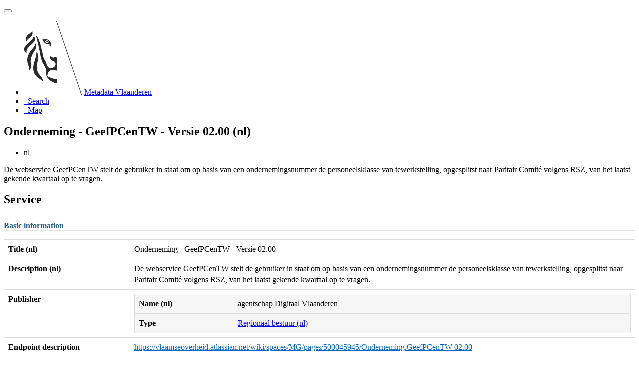

--- FILE ---
content_type: text/html;charset=utf-8
request_url: https://metadata.vlaanderen.be/srv/api/records/0676d8a4-897a-4301-afea-23f2529943fd?language=all
body_size: 4615
content:
<!DOCTYPE html
  SYSTEM "html">
<html ng-app="gn_search_default" lang="" id="ng-app">
   <head>
      <title>Onderneming - GeefPCenTW - Versie 02.00 (nl)</title>
      <base href="https://metadata.vlaanderen.be/srv/eng/catalog.search"></base>
      <meta charset="utf-8"></meta>
      <link rel="alternate" hreflang="nl"
            href="https://metadata.vlaanderen.be/srv/api/records/0676d8a4-897a-4301-afea-23f2529943fd?language=nl"></link>
      <meta name="viewport" content="initial-scale=1.0"></meta>
      <meta name="apple-mobile-web-app-capable" content="yes"></meta>
      <meta name="description"
            content="De webservice GeefPCenTW stelt de gebruiker in staat om op basis van een ondernemingsnummer de personeelsklasse van tewerkstelling, opgesplitst naar Paritair Comité volgens RSZ, van het laatst gekende kwartaal op te vragen. Deze catalogus bevat datasets ontsloten door agentschap Digitaal Vlaanderen"></meta>
      <meta name="keywords" content=""></meta>
      <meta property="og:title" content="Onderneming - GeefPCenTW - Versie 02.00 (nl)"></meta>
      <meta property="og:description"
            content="De webservice GeefPCenTW stelt de gebruiker in staat om op basis van een ondernemingsnummer de personeelsklasse van tewerkstelling, opgesplitst naar Paritair Comité volgens RSZ, van het laatst gekende kwartaal op te vragen. Deze catalogus bevat datasets ontsloten door agentschap Digitaal Vlaanderen"></meta>
      <meta property="og:site_name" content="Metadata Vlaanderen"></meta>
      <meta property="og:image" content=""></meta>
      <meta name="twitter:card" content="summary"></meta>
      <meta name="twitter:image" content=""></meta>
      <meta name="twitter:title" content="Onderneming - GeefPCenTW - Versie 02.00 (nl)"></meta>
      <meta name="twitter:description"
            content="De webservice GeefPCenTW stelt de gebruiker in staat om op basis van een ondernemingsnummer de personeelsklasse van tewerkstelling, opgesplitst naar Paritair Comité volgens RSZ, van het laatst gekende kwartaal op te vragen. Deze catalogus bevat datasets ontsloten door agentschap Digitaal Vlaanderen"></meta>
      <meta name="twitter:site" content="Metadata Vlaanderen"></meta>
      <link rel="canonical"
            href="https://metadata.vlaanderen.be/srv/api/records/0676d8a4-897a-4301-afea-23f2529943fd"></link>
      <link rel="icon" sizes="16x16 32x32 48x48" type="image/png"
            href="/images/logos/favicon.png"></link>
      <link href="https://metadata.vlaanderen.be/srv/eng/rss.search?sortBy=changeDate"
            rel="alternate"
            type="application/rss+xml"
            title="Onderneming - GeefPCenTW - Versie 02.00 (nl)"></link>
      <link href="https://metadata.vlaanderen.be/srv/eng/portal.opensearch" rel="search"
            type="application/opensearchdescription+xml"
            title="Onderneming - GeefPCenTW - Versie 02.00 (nl)"></link>
      <link href="/static/gn_search_default.css?v=7919d763a5b4233e8cd4fe8e23986600b6f75ce3&amp;"
            rel="stylesheet"
            media="screen"></link>
      <link href="/static/gn_metadata_pdf.css?v=7919d763a5b4233e8cd4fe8e23986600b6f75ce3&amp;"
            rel="stylesheet"
            media="print"></link>
   </head>
   <body class="gn-nojs ">
      <div class="gn-full">
         <div class="navbar navbar-default gn-top-bar" role="navigation">
            <div class="container">
               <div class="navbar-header">
                  <button type="button" class="navbar-toggle collapsed" data-toggle="collapse"
                          data-target="#navbar"
                          title=""
                          aria-expanded="false"
                          aria-controls="navbar">
                     <span class="sr-only"></span>
                     <span class="icon-bar"></span>
                     <span class="icon-bar"></span>
                     <span class="icon-bar"></span>
                  </button>
               </div>
               <div id="navbar" class="navbar-collapse collapse">
                  <ul class="nav navbar-nav" id="topbar-left">
                     <li>
                        <a href="https://metadata.vlaanderen.be/srv/">
                           <img class="gn-logo" alt=""
                                src="https://metadata.vlaanderen.be/srv/../images/logos/c678d0fb-894d-403f-b146-4b96706a1a16.png"></img>Metadata Vlaanderen
                        </a>
                     </li>
                     <li>
                        <a title="Search"
                           href="https://metadata.vlaanderen.be/srv/all/catalog.search#/search"
                           onclick="location.href=('https://metadata.vlaanderen.be/srv/all/catalog.search#/search');return false;">
                           <i class="fa fa-fw fa-search hidden-sm"> </i>
                           <span>Search</span>
                        </a>
                     </li>
                     <li id="map-menu" class="hidden-nojs">
                        <a title="Map" href="https://metadata.vlaanderen.be/srv/all/catalog.search#/map">
                           <i class="fa fa-fw fa-globe hidden-sm"> </i>
                           <span>Map</span>
                        </a>
                     </li>
                  </ul>
               </div>
            </div>
         </div>
         <div class="container" role="main">
            <div class="container-fluid gn-metadata-view gn-schema-dcat-ap">
               <article id="0676d8a4-897a-4301-afea-23f2529943fd"
                        class="gn-md-view gn-metadata-display">
                  <div class="row">
                     <div class="col-md-8">
                        <header>
                           <h1>
                              <i class="fa fa-fw gn-icon-service"></i>Onderneming - GeefPCenTW - Versie 02.00 (nl)
                           </h1>
                           <div class="gn-multilingual-field">
                              <ul class="nav nav-pills">
                                 <script src="https://metadata.vlaanderen.be/srv/../catalog/js/GnLandingPageLib.js?v=7919d763a5b4233e8cd4fe8e23986600b6f75ce3">&amp;nbsp;</script>
                                 <script type="text/javascript">
                                    window.onload = function() {
                                    document.getElementById('gn-default-lang-link').click();
                                    };
                                    
                                 </script>
                                 <li class="">
                                    <a id="gn-default-lang-link" onclick="gnLandingPage.displayLanguage('nl', this);">nl </a>
                                 </li>
                              </ul>
                           </div>
                           <div class="gn-abstract">De webservice GeefPCenTW stelt de gebruiker in staat om op basis van een ondernemingsnummer de personeelsklasse van tewerkstelling,
                              opgesplitst naar Paritair Comité volgens RSZ, van het laatst gekende kwartaal op te vragen.
                           </div>
                           <div data-gn-virtual-catalog-record-details="mdView.current.record.uuid"></div>
                           <div gn-related="md" data-user="user" data-layout="card" data-types="onlines"></div>
                        </header>
                        <div>
                           <div class="tab-content">
                              <div id="gn-tab-tabService" class="tab-pane">
                                 <h1 class="hidden">Service</h1>
                                 <div id="gn-section-d57922e648" class="gn-tab-content">
                                    <h3 class="view-header"
                                        style="border-bottom: 2px solid rgb(229, 229, 229); margin-top: 30px;font-size: 16px;color: rgb(40, 96, 144); position: relative;">Basic information</h3>
                                    <table style="box-sizing: border-box; width: 100%; max-width: 100%; margin-bottom: 20px; background-color: transparent; border-collapse: collapse; border-spacing: 0;"
                                           class="table table-striped hoody">
                                       <tr>
                                          <th style="border-style: solid; border-color: #ddd; border-width: 1px 0 1px 1px; width: 20%; padding: 8px; line-height: 1.428571429; vertical-align: top; box-sizing: border-box; text-align: left; min-width: 100px">Title (nl)</th>
                                          <td style="border-style: solid; border-color: #ddd; border-width: 1px 1px 1px 0; padding-left: 0; width: 80%; word-break: break-word; padding: 8px; line-height: 1.428571429; vertical-align: top; box-sizing: border-box;">Onderneming - GeefPCenTW - Versie 02.00</td>
                                       </tr>
                                       <tr>
                                          <th style="border-style: solid; border-color: #ddd; border-width: 1px 0 1px 1px; width: 20%; padding: 8px; line-height: 1.428571429; vertical-align: top; box-sizing: border-box; text-align: left; min-width: 100px">Description (nl)</th>
                                          <td style="border-style: solid; border-color: #ddd; border-width: 1px 1px 1px 0; padding-left: 0; width: 80%; word-break: break-word; padding: 8px; line-height: 1.428571429; vertical-align: top; box-sizing: border-box;">De webservice GeefPCenTW stelt de gebruiker in staat om op basis van een ondernemingsnummer de personeelsklasse van tewerkstelling,
                                             opgesplitst naar Paritair Comité volgens RSZ, van het laatst gekende kwartaal op te vragen.
                                          </td>
                                       </tr>
                                       <tr>
                                          <th style="border-style: solid; border-color: #ddd; border-width: 1px 0 1px 1px; width: 20%; padding: 8px; line-height: 1.428571429; vertical-align: top; box-sizing: border-box; text-align: left; min-width: 100px">Publisher</th>
                                          <td style="border-style: solid; border-color: #ddd; border-width: 1px 1px 1px 0; padding-left: 0; width: 80%; word-break: break-word; padding: 8px; line-height: 1.428571429; vertical-align: top; box-sizing: border-box;">
                                             <table style="background-color: rgba(0, 0, 0, 0.035); margin-bottom: 0; box-sizing: border-box; width: 100%; max-width: 100%; border-collapse: collapse; border-spacing: 0;"
                                                    class="table nested-table">
                                                <tr>
                                                   <th style="border-style: solid; border-color: #ddd; border-width: 1px 0 1px 1px; width: 20%; padding: 8px; line-height: 1.428571429; vertical-align: top; box-sizing: border-box; text-align: left; min-width: 100px">Name (nl)</th>
                                                   <td style="border-style: solid; border-color: #ddd; border-width: 1px 1px 1px 0; padding-left: 0; width: 80%; word-break: break-word; padding: 8px; line-height: 1.428571429; vertical-align: top; box-sizing: border-box;">agentschap Digitaal Vlaanderen</td>
                                                </tr>
                                                <tr>
                                                   <th style="border-style: solid; border-color: #ddd; border-width: 1px 0 1px 1px; width: 20%; padding: 8px; line-height: 1.428571429; vertical-align: top; box-sizing: border-box; text-align: left; min-width: 100px">Type</th>
                                                   <td style="border-style: solid; border-color: #ddd; border-width: 1px 1px 1px 0; padding-left: 0; width: 80%; word-break: break-word; padding: 8px; line-height: 1.428571429; vertical-align: top; box-sizing: border-box;">
                                                      <a href="https://metadata.vlaanderen.be/srv/all/catalog.search#/search?resultType=details&amp;sortBy=relevance&amp;from=1&amp;to=20&amp;fast=index&amp;_content_type=json&amp;any=Regionaal bestuur">Regionaal bestuur (nl)</a>
                                                   </td>
                                                </tr>
                                             </table>
                                          </td>
                                       </tr>
                                       <tr>
                                          <th style="border-style: solid; border-color: #ddd; border-width: 1px 0 1px 1px; width: 20%; padding: 8px; line-height: 1.428571429; vertical-align: top; box-sizing: border-box; text-align: left; min-width: 100px">Endpoint description</th>
                                          <td style="border-style: solid; border-color: #ddd; border-width: 1px 1px 1px 0; padding-left: 0; width: 80%; word-break: break-word; padding: 8px; line-height: 1.428571429; vertical-align: top; box-sizing: border-box;">
                                             <a href="https://vlaamseoverheid.atlassian.net/wiki/spaces/MG/pages/500045945/Onderneming.GeefPCenTW-02.00"
                                                target="_blank"
                                                style="color:#06c; text-decoration: underline;">https://vlaamseoverheid.atlassian.net/wiki/spaces/MG/pages/500045945/Onderneming.GeefPCenTW-02.00</a>
                                          </td>
                                       </tr>
                                       <tr>
                                          <th style="border-style: solid; border-color: #ddd; border-width: 1px 0 1px 1px; width: 20%; padding: 8px; line-height: 1.428571429; vertical-align: top; box-sizing: border-box; text-align: left; min-width: 100px">Serves dataset</th>
                                          <td style="border-style: solid; border-color: #ddd; border-width: 1px 1px 1px 0; padding-left: 0; width: 80%; word-break: break-word; padding: 8px; line-height: 1.428571429; vertical-align: top; box-sizing: border-box;">
                                             <a href="https://metadata.vlaanderen.be/srv/dut/catalog.search#/metadata/88a9aa28-a260-4d41-8221-e4958d1cdc61"
                                                target="_blank"
                                                style="color:#06c; text-decoration: underline;">https://metadata.vlaanderen.be/srv/dut/catalog.search#/metadata/88a9aa28-a260-4d41-8221-e4958d1cdc61</a>
                                          </td>
                                       </tr>
                                       <tr>
                                          <th style="border-style: solid; border-color: #ddd; border-width: 1px 0 1px 1px; width: 20%; padding: 8px; line-height: 1.428571429; vertical-align: top; box-sizing: border-box; text-align: left; min-width: 100px"
                                              class="gn-keyword">Keyword</th>
                                          <td style="border-style: solid; border-color: #ddd; border-width: 1px 1px 1px 0; padding-left: 0; width: 80%; word-break: break-word; padding: 8px; line-height: 1.428571429; vertical-align: top; box-sizing: border-box;">
                                             <div style="display:inline-block">
                                                <a href="https://metadata.vlaanderen.be/srv/all/catalog.search#/search?resultType=details&amp;sortBy=relevance&amp;from=1&amp;to=20&amp;fast=index&amp;_content_type=json&amp;any=Onderneming">Onderneming</a>
                                                |
                                                
                                             </div>
                                             <div style="display:inline-block">
                                                <a href="https://metadata.vlaanderen.be/srv/all/catalog.search#/search?resultType=details&amp;sortBy=relevance&amp;from=1&amp;to=20&amp;fast=index&amp;_content_type=json&amp;any=Integrator">Integrator</a>
                                                |
                                                
                                             </div>
                                             <div style="display:inline-block">
                                                <a href="https://metadata.vlaanderen.be/srv/all/catalog.search#/search?resultType=details&amp;sortBy=relevance&amp;from=1&amp;to=20&amp;fast=index&amp;_content_type=json&amp;any=KBO">KBO</a>
                                                |
                                                
                                             </div>
                                             <div style="display:inline-block">
                                                <a href="https://metadata.vlaanderen.be/srv/all/catalog.search#/search?resultType=details&amp;sortBy=relevance&amp;from=1&amp;to=20&amp;fast=index&amp;_content_type=json&amp;any=MAGDA">MAGDA</a>
                                                |
                                                
                                             </div>
                                             <div style="display:inline-block">
                                                <a href="https://metadata.vlaanderen.be/srv/all/catalog.search#/search?resultType=details&amp;sortBy=relevance&amp;from=1&amp;to=20&amp;fast=index&amp;_content_type=json&amp;any=RSZ">RSZ</a>
                                                |
                                                
                                             </div>
                                             <div style="display:inline-block">
                                                <a href="https://metadata.vlaanderen.be/srv/all/catalog.search#/search?resultType=details&amp;sortBy=relevance&amp;from=1&amp;to=20&amp;fast=index&amp;_content_type=json&amp;any=VKBO">VKBO</a>
                                             </div>
                                          </td>
                                       </tr>
                                    </table>
                                 </div>
                                 <div id="gn-section-d57922e690" class="gn-tab-content">
                                    <h3 class="view-header"
                                        style="border-bottom: 2px solid rgb(229, 229, 229); margin-top: 30px;font-size: 16px;color: rgb(40, 96, 144); position: relative;">Metadata DCAT</h3>
                                    <table style="box-sizing: border-box; width: 100%; max-width: 100%; margin-bottom: 20px; background-color: transparent; border-collapse: collapse; border-spacing: 0;"
                                           class="table table-striped hoody">
                                       <tr>
                                          <th style="border-style: solid; border-color: #ddd; border-width: 1px 0 1px 1px; width: 20%; padding: 8px; line-height: 1.428571429; vertical-align: top; box-sizing: border-box; text-align: left; min-width: 100px">MAGDA-category</th>
                                          <td style="border-style: solid; border-color: #ddd; border-width: 1px 1px 1px 0; padding-left: 0; width: 80%; word-break: break-word; padding: 8px; line-height: 1.428571429; vertical-align: top; box-sizing: border-box;">
                                             <a href="https://metadata.vlaanderen.be/srv/all/catalog.search#/search?resultType=details&amp;sortBy=relevance&amp;from=1&amp;to=20&amp;fast=index&amp;_content_type=json&amp;any=Onderneming">Onderneming (nl)</a>
                                          </td>
                                       </tr>
                                       <tr>
                                          <th style="border-style: solid; border-color: #ddd; border-width: 1px 0 1px 1px; width: 20%; padding: 8px; line-height: 1.428571429; vertical-align: top; box-sizing: border-box; text-align: left; min-width: 100px">Lifecycle phase</th>
                                          <td style="border-style: solid; border-color: #ddd; border-width: 1px 1px 1px 0; padding-left: 0; width: 80%; word-break: break-word; padding: 8px; line-height: 1.428571429; vertical-align: top; box-sizing: border-box;">
                                             <a href="https://metadata.vlaanderen.be/srv/all/catalog.search#/search?resultType=details&amp;sortBy=relevance&amp;from=1&amp;to=20&amp;fast=index&amp;_content_type=json&amp;any=live">live (nl)</a>
                                          </td>
                                       </tr>
                                       <tr>
                                          <th style="border-style: solid; border-color: #ddd; border-width: 1px 0 1px 1px; width: 20%; padding: 8px; line-height: 1.428571429; vertical-align: top; box-sizing: border-box; text-align: left; min-width: 100px">Development status</th>
                                          <td style="border-style: solid; border-color: #ddd; border-width: 1px 1px 1px 0; padding-left: 0; width: 80%; word-break: break-word; padding: 8px; line-height: 1.428571429; vertical-align: top; box-sizing: border-box;">
                                             <a href="https://metadata.vlaanderen.be/srv/all/catalog.search#/search?resultType=details&amp;sortBy=relevance&amp;from=1&amp;to=20&amp;fast=index&amp;_content_type=json&amp;any=productie">productie (nl)</a>
                                          </td>
                                       </tr>
                                       <tr>
                                          <th style="border-style: solid; border-color: #ddd; border-width: 1px 0 1px 1px; width: 20%; padding: 8px; line-height: 1.428571429; vertical-align: top; box-sizing: border-box; text-align: left; min-width: 100px">Landingpage for authentication</th>
                                          <td style="border-style: solid; border-color: #ddd; border-width: 1px 1px 1px 0; padding-left: 0; width: 80%; word-break: break-word; padding: 8px; line-height: 1.428571429; vertical-align: top; box-sizing: border-box;">
                                             <a href="https://vlaamseoverheid.atlassian.net/wiki/spaces/MG/pages/485982282/Certificaten"
                                                target="_blank"
                                                style="color:#06c; text-decoration: underline;">https://vlaamseoverheid.atlassian.net/wiki/spaces/MG/pages/485982282/Certificaten</a>
                                          </td>
                                       </tr>
                                       <tr>
                                          <th style="border-style: solid; border-color: #ddd; border-width: 1px 0 1px 1px; width: 20%; padding: 8px; line-height: 1.428571429; vertical-align: top; box-sizing: border-box; text-align: left; min-width: 100px">Landingpage for status information</th>
                                          <td style="border-style: solid; border-color: #ddd; border-width: 1px 1px 1px 0; padding-left: 0; width: 80%; word-break: break-word; padding: 8px; line-height: 1.428571429; vertical-align: top; box-sizing: border-box;">
                                             <a href="https://status.magda.vlaanderen.be/" target="_blank"
                                                style="color:#06c; text-decoration: underline;">https://status.magda.vlaanderen.be/</a>
                                          </td>
                                       </tr>
                                       <tr>
                                          <th style="border-style: solid; border-color: #ddd; border-width: 1px 0 1px 1px; width: 20%; padding: 8px; line-height: 1.428571429; vertical-align: top; box-sizing: border-box; text-align: left; min-width: 100px">Landingpage for usage information</th>
                                          <td style="border-style: solid; border-color: #ddd; border-width: 1px 1px 1px 0; padding-left: 0; width: 80%; word-break: break-word; padding: 8px; line-height: 1.428571429; vertical-align: top; box-sizing: border-box;">
                                             <a href="https://vlaamseoverheid.atlassian.net/wiki/spaces/MG/pages/1479115247/Informatieveiligheid+en+juridische+informatie"
                                                target="_blank"
                                                style="color:#06c; text-decoration: underline;">https://vlaamseoverheid.atlassian.net/wiki/spaces/MG/pages/1479115247/Informatieveiligheid+en+juridische+informatie</a>
                                          </td>
                                       </tr>
                                       <tr>
                                          <th style="border-style: solid; border-color: #ddd; border-width: 1px 0 1px 1px; width: 20%; padding: 8px; line-height: 1.428571429; vertical-align: top; box-sizing: border-box; text-align: left; min-width: 100px">Theme</th>
                                          <td style="border-style: solid; border-color: #ddd; border-width: 1px 1px 1px 0; padding-left: 0; width: 80%; word-break: break-word; padding: 8px; line-height: 1.428571429; vertical-align: top; box-sizing: border-box;">
                                             <a href="https://metadata.vlaanderen.be/srv/all/catalog.search#/search?resultType=details&amp;sortBy=relevance&amp;from=1&amp;to=20&amp;fast=index&amp;_content_type=json&amp;any=Economie en financi%C3%ABn">Economie en financiën (nl)</a> | 
                                             <a href="https://metadata.vlaanderen.be/srv/all/catalog.search#/search?resultType=details&amp;sortBy=relevance&amp;from=1&amp;to=20&amp;fast=index&amp;_content_type=json&amp;any=Overheid en publieke sector">Overheid en publieke sector (nl)</a>
                                          </td>
                                       </tr>
                                    </table>
                                 </div>
                                 <div id="gn-section-d57922e748" class="gn-tab-content">
                                    <h3 class="view-header"
                                        style="border-bottom: 2px solid rgb(229, 229, 229); margin-top: 30px;font-size: 16px;color: rgb(40, 96, 144); position: relative;">Version information</h3>
                                    <table style="box-sizing: border-box; width: 100%; max-width: 100%; margin-bottom: 20px; background-color: transparent; border-collapse: collapse; border-spacing: 0;"
                                           class="table table-striped hoody">
                                       <tr>
                                          <th style="border-style: solid; border-color: #ddd; border-width: 1px 0 1px 1px; width: 20%; padding: 8px; line-height: 1.428571429; vertical-align: top; box-sizing: border-box; text-align: left; min-width: 100px">Version</th>
                                          <td style="border-style: solid; border-color: #ddd; border-width: 1px 1px 1px 0; padding-left: 0; width: 80%; word-break: break-word; padding: 8px; line-height: 1.428571429; vertical-align: top; box-sizing: border-box;">02.00</td>
                                       </tr>
                                    </table>
                                 </div>
                                 <div id="gn-section-d57922e759" class="gn-tab-content">
                                    <h3 class="view-header"
                                        style="border-bottom: 2px solid rgb(229, 229, 229); margin-top: 30px;font-size: 16px;color: rgb(40, 96, 144); position: relative;">Usage information</h3>
                                    <table style="box-sizing: border-box; width: 100%; max-width: 100%; margin-bottom: 20px; background-color: transparent; border-collapse: collapse; border-spacing: 0;"
                                           class="table table-striped hoody">
                                       <tr>
                                          <th style="border-style: solid; border-color: #ddd; border-width: 1px 0 1px 1px; width: 20%; padding: 8px; line-height: 1.428571429; vertical-align: top; box-sizing: border-box; text-align: left; min-width: 100px">Contact name</th>
                                          <td style="border-style: solid; border-color: #ddd; border-width: 1px 1px 1px 0; padding-left: 0; width: 80%; word-break: break-word; padding: 8px; line-height: 1.428571429; vertical-align: top; box-sizing: border-box;">MAGDA Service Desk</td>
                                       </tr>
                                       <tr>
                                          <th style="border-style: solid; border-color: #ddd; border-width: 1px 0 1px 1px; width: 20%; padding: 8px; line-height: 1.428571429; vertical-align: top; box-sizing: border-box; text-align: left; min-width: 100px">Organisation name</th>
                                          <td style="border-style: solid; border-color: #ddd; border-width: 1px 1px 1px 0; padding-left: 0; width: 80%; word-break: break-word; padding: 8px; line-height: 1.428571429; vertical-align: top; box-sizing: border-box;">agentschap Digitaal Vlaanderen</td>
                                       </tr>
                                       <tr>
                                          <th style="border-style: solid; border-color: #ddd; border-width: 1px 0 1px 1px; width: 20%; padding: 8px; line-height: 1.428571429; vertical-align: top; box-sizing: border-box; text-align: left; min-width: 100px">Address</th>
                                          <td style="border-style: solid; border-color: #ddd; border-width: 1px 1px 1px 0; padding-left: 0; width: 80%; word-break: break-word; padding: 8px; line-height: 1.428571429; vertical-align: top; box-sizing: border-box;">
                                             <table style="background-color: rgba(0, 0, 0, 0.035); margin-bottom: 0; box-sizing: border-box; width: 100%; max-width: 100%; border-collapse: collapse; border-spacing: 0;"
                                                    class="table nested-table">
                                                <tr>
                                                   <th style="border-style: solid; border-color: #ddd; border-width: 1px 0 1px 1px; width: 20%; padding: 8px; line-height: 1.428571429; vertical-align: top; box-sizing: border-box; text-align: left; min-width: 100px">Street</th>
                                                   <td style="border-style: solid; border-color: #ddd; border-width: 1px 1px 1px 0; padding-left: 0; width: 80%; word-break: break-word; padding: 8px; line-height: 1.428571429; vertical-align: top; box-sizing: border-box;">Havenlaan 88</td>
                                                </tr>
                                                <tr>
                                                   <th style="border-style: solid; border-color: #ddd; border-width: 1px 0 1px 1px; width: 20%; padding: 8px; line-height: 1.428571429; vertical-align: top; box-sizing: border-box; text-align: left; min-width: 100px">Locality</th>
                                                   <td style="border-style: solid; border-color: #ddd; border-width: 1px 1px 1px 0; padding-left: 0; width: 80%; word-break: break-word; padding: 8px; line-height: 1.428571429; vertical-align: top; box-sizing: border-box;">Brussel</td>
                                                </tr>
                                                <tr>
                                                   <th style="border-style: solid; border-color: #ddd; border-width: 1px 0 1px 1px; width: 20%; padding: 8px; line-height: 1.428571429; vertical-align: top; box-sizing: border-box; text-align: left; min-width: 100px">Postal code</th>
                                                   <td style="border-style: solid; border-color: #ddd; border-width: 1px 1px 1px 0; padding-left: 0; width: 80%; word-break: break-word; padding: 8px; line-height: 1.428571429; vertical-align: top; box-sizing: border-box;">1000</td>
                                                </tr>
                                                <tr>
                                                   <th style="border-style: solid; border-color: #ddd; border-width: 1px 0 1px 1px; width: 20%; padding: 8px; line-height: 1.428571429; vertical-align: top; box-sizing: border-box; text-align: left; min-width: 100px">Country</th>
                                                   <td style="border-style: solid; border-color: #ddd; border-width: 1px 1px 1px 0; padding-left: 0; width: 80%; word-break: break-word; padding: 8px; line-height: 1.428571429; vertical-align: top; box-sizing: border-box;">België</td>
                                                </tr>
                                             </table>
                                          </td>
                                       </tr>
                                       <tr>
                                          <th style="border-style: solid; border-color: #ddd; border-width: 1px 0 1px 1px; width: 20%; padding: 8px; line-height: 1.428571429; vertical-align: top; box-sizing: border-box; text-align: left; min-width: 100px">Email</th>
                                          <td style="border-style: solid; border-color: #ddd; border-width: 1px 1px 1px 0; padding-left: 0; width: 80%; word-break: break-word; padding: 8px; line-height: 1.428571429; vertical-align: top; box-sizing: border-box;">
                                             <a href="mailto:helpdesk.magda@vlaanderen.be"
                                                style="color:#06c; text-decoration: underline;">helpdesk.magda@vlaanderen.be</a>
                                          </td>
                                       </tr>
                                       <tr>
                                          <th style="border-style: solid; border-color: #ddd; border-width: 1px 0 1px 1px; width: 20%; padding: 8px; line-height: 1.428571429; vertical-align: top; box-sizing: border-box; text-align: left; min-width: 100px">Website</th>
                                          <td style="border-style: solid; border-color: #ddd; border-width: 1px 1px 1px 0; padding-left: 0; width: 80%; word-break: break-word; padding: 8px; line-height: 1.428571429; vertical-align: top; box-sizing: border-box;">
                                             <a href="https://helpdesk.magda.vlaanderen.be" target="_blank"
                                                style="color:#06c; text-decoration: underline;">https://helpdesk.magda.vlaanderen.be</a>
                                          </td>
                                       </tr>
                                       <tr>
                                          <th style="border-style: solid; border-color: #ddd; border-width: 1px 0 1px 1px; width: 20%; padding: 8px; line-height: 1.428571429; vertical-align: top; box-sizing: border-box; text-align: left; min-width: 100px">Telephone number</th>
                                          <td style="border-style: solid; border-color: #ddd; border-width: 1px 1px 1px 0; padding-left: 0; width: 80%; word-break: break-word; padding: 8px; line-height: 1.428571429; vertical-align: top; box-sizing: border-box;">+32 2 553 72 02</td>
                                       </tr>
                                       <tr>
                                          <th style="border-style: solid; border-color: #ddd; border-width: 1px 0 1px 1px; width: 20%; padding: 8px; line-height: 1.428571429; vertical-align: top; box-sizing: border-box; text-align: left; min-width: 100px">Access rights</th>
                                          <td style="border-style: solid; border-color: #ddd; border-width: 1px 1px 1px 0; padding-left: 0; width: 80%; word-break: break-word; padding: 8px; line-height: 1.428571429; vertical-align: top; box-sizing: border-box;">
                                             <a href="https://metadata.vlaanderen.be/srv/all/catalog.search#/search?resultType=details&amp;sortBy=relevance&amp;from=1&amp;to=20&amp;fast=index&amp;_content_type=json&amp;any=niet publiek">niet publiek (nl)</a>
                                          </td>
                                       </tr>
                                       <tr>
                                          <th style="border-style: solid; border-color: #ddd; border-width: 1px 0 1px 1px; width: 20%; padding: 8px; line-height: 1.428571429; vertical-align: top; box-sizing: border-box; text-align: left; min-width: 100px">Landing page</th>
                                          <td style="border-style: solid; border-color: #ddd; border-width: 1px 1px 1px 0; padding-left: 0; width: 80%; word-break: break-word; padding: 8px; line-height: 1.428571429; vertical-align: top; box-sizing: border-box;">
                                             <a href="https://vlaamseoverheid.atlassian.net/wiki/spaces/MG/pages/500045945/Onderneming.GeefPCenTW-02.00"
                                                target="_blank"
                                                style="color:#06c; text-decoration: underline;">https://vlaamseoverheid.atlassian.net/wiki/spaces/MG/pages/500045945/Onderneming.GeefPCenTW-02.00</a>
                                          </td>
                                       </tr>
                                    </table>
                                 </div>
                                 <div id="gn-section-d57922e809" class="gn-tab-content">
                                    <h3 class="view-header"
                                        style="border-bottom: 2px solid rgb(229, 229, 229); margin-top: 30px;font-size: 16px;color: rgb(40, 96, 144); position: relative;">Extra information</h3>
                                    <table style="box-sizing: border-box; width: 100%; max-width: 100%; margin-bottom: 20px; background-color: transparent; border-collapse: collapse; border-spacing: 0;"
                                           class="table table-striped hoody">
                                       <tr>
                                          <th style="border-style: solid; border-color: #ddd; border-width: 1px 0 1px 1px; width: 20%; padding: 8px; line-height: 1.428571429; vertical-align: top; box-sizing: border-box; text-align: left; min-width: 100px">Language</th>
                                          <td style="border-style: solid; border-color: #ddd; border-width: 1px 1px 1px 0; padding-left: 0; width: 80%; word-break: break-word; padding: 8px; line-height: 1.428571429; vertical-align: top; box-sizing: border-box;">
                                             <a href="https://metadata.vlaanderen.be/srv/all/catalog.search#/search?resultType=details&amp;sortBy=relevance&amp;from=1&amp;to=20&amp;fast=index&amp;_content_type=json&amp;any=Nederlands">Nederlands (nl)</a>
                                          </td>
                                       </tr>
                                    </table>
                                 </div> 
                                 
                              </div>
                              <div id="gn-tab-tabRecord" class="tab-pane">
                                 <h1 class="hidden">Record</h1>
                                 <div id="gn-section-d57922e884" class="gn-tab-content">
                                    <div id="gn-section-d57922e885" class="gn-tab-content">
                                       <h4 class="view-header"
                                           style="border-bottom: 2px solid rgb(229, 229, 229); margin-top: 30px;font-size: 16px;color: rgb(40, 96, 144); position: relative;">Catalog record</h4>
                                       <table style="box-sizing: border-box; width: 100%; max-width: 100%; margin-bottom: 20px; background-color: transparent; border-collapse: collapse; border-spacing: 0;"
                                              class="table table-striped hoody">
                                          <tr>
                                             <th style="border-style: solid; border-color: #ddd; border-width: 1px 0 1px 1px; width: 20%; padding: 8px; line-height: 1.428571429; vertical-align: top; box-sizing: border-box; text-align: left; min-width: 100px">Identifier</th>
                                             <td style="border-style: solid; border-color: #ddd; border-width: 1px 1px 1px 0; padding-left: 0; width: 80%; word-break: break-word; padding: 8px; line-height: 1.428571429; vertical-align: top; box-sizing: border-box;">0676d8a4-897a-4301-afea-23f2529943fd</td>
                                          </tr>
                                          <tr>
                                             <th style="border-style: solid; border-color: #ddd; border-width: 1px 0 1px 1px; width: 20%; padding: 8px; line-height: 1.428571429; vertical-align: top; box-sizing: border-box; text-align: left; min-width: 100px">Date modified</th>
                                             <td style="border-style: solid; border-color: #ddd; border-width: 1px 1px 1px 0; padding-left: 0; width: 80%; word-break: break-word; padding: 8px; line-height: 1.428571429; vertical-align: top; box-sizing: border-box;">
                                                <span data-gn-humanize-time="2022-05-16" data-format="DD/MM/YYYY">2022-05-16</span>
                                             </td>
                                          </tr>
                                          <tr>
                                             <th style="border-style: solid; border-color: #ddd; border-width: 1px 0 1px 1px; width: 20%; padding: 8px; line-height: 1.428571429; vertical-align: top; box-sizing: border-box; text-align: left; min-width: 100px">Language</th>
                                             <td style="border-style: solid; border-color: #ddd; border-width: 1px 1px 1px 0; padding-left: 0; width: 80%; word-break: break-word; padding: 8px; line-height: 1.428571429; vertical-align: top; box-sizing: border-box;">
                                                <a href="https://metadata.vlaanderen.be/srv/all/catalog.search#/search?resultType=details&amp;sortBy=relevance&amp;from=1&amp;to=20&amp;fast=index&amp;_content_type=json&amp;any=Nederlands">Nederlands (nl)</a>
                                             </td>
                                          </tr>
                                       </table>
                                    </div>
                                    <div id="gn-section-d57922e892" class="gn-tab-content">
                                       <h2 class="view-header"
                                           style="border-bottom: 2px solid rgb(229, 229, 229); margin-top: 30px;font-size: 16px;color: rgb(40, 96, 144); position: relative;">Conformiteit met standaard</h2>
                                       <table style="box-sizing: border-box; width: 100%; max-width: 100%; margin-bottom: 20px; background-color: transparent; border-collapse: collapse; border-spacing: 0;"
                                              class="table table-striped">
                                          <tr>
                                             <th style="border-style: solid; border-color: #ddd; border-width: 1px 0 1px 1px; width: 20%; padding: 8px; line-height: 1.428571429; vertical-align: top; box-sizing: border-box; text-align: left; min-width: 100px">Identifier</th>
                                             <td style="border-style: solid; border-color: #ddd; border-width: 1px 1px 1px 0; padding-left: 0; width: 80%; word-break: break-word; padding: 8px; line-height: 1.428571429; vertical-align: top; box-sizing: border-box;">https://data.vlaanderen.be/doc/applicatieprofiel/metadata-dcat/</td>
                                          </tr>
                                          <tr>
                                             <th style="border-style: solid; border-color: #ddd; border-width: 1px 0 1px 1px; width: 20%; padding: 8px; line-height: 1.428571429; vertical-align: top; box-sizing: border-box; text-align: left; min-width: 100px">Title (nl)</th>
                                             <td style="border-style: solid; border-color: #ddd; border-width: 1px 1px 1px 0; padding-left: 0; width: 80%; word-break: break-word; padding: 8px; line-height: 1.428571429; vertical-align: top; box-sizing: border-box;">Metadata-dcat</td>
                                          </tr>
                                          <tr>
                                             <th style="border-style: solid; border-color: #ddd; border-width: 1px 0 1px 1px; width: 20%; padding: 8px; line-height: 1.428571429; vertical-align: top; box-sizing: border-box; text-align: left; min-width: 100px">Description (nl)</th>
                                             <td style="border-style: solid; border-color: #ddd; border-width: 1px 1px 1px 0; padding-left: 0; width: 80%; word-break: break-word; padding: 8px; line-height: 1.428571429; vertical-align: top; box-sizing: border-box;">Het applicatieprofiel “metadata dcat”. Dit is een applicatieprofiel gebaseerd op DCAT en richt zich op het verzamelen van
                                                informatie over generieke datasets, distributies en services die door een overheid beschikbaar gesteld worden. De datasets
                                                en services omvatten zowel publiek toegankelijke als afgeschermde data en diensten (ontwikkeld in en voor eender welk technisch
                                                perspectief). Het samenbrengen van al deze informatie in een catalogus laat toe om de vindbaarheid van deze datasets en services
                                                te verhogen. Dit applicatieprofiel is het generieke basisprofiel. Afgeleide profielen kunnen zeker aangemaakt worden voor
                                                specifieke domeinen of communities. Bijvoorbeeld is DCAT-AP-VL zo’n afgeleid applicatieprofiel, specifiek voor het Open data
                                                domein en bijhorende community.
                                             </td>
                                          </tr>
                                          <tr>
                                             <th style="border-style: solid; border-color: #ddd; border-width: 1px 0 1px 1px; width: 20%; padding: 8px; line-height: 1.428571429; vertical-align: top; box-sizing: border-box; text-align: left; min-width: 100px">Version</th>
                                             <td style="border-style: solid; border-color: #ddd; border-width: 1px 1px 1px 0; padding-left: 0; width: 80%; word-break: break-word; padding: 8px; line-height: 1.428571429; vertical-align: top; box-sizing: border-box;">2.0</td>
                                          </tr>
                                       </table>
                                    </div>
                                 </div> 
                                 
                              </div>
                           </div>
                        </div>
                     </div>
                     <div class="gn-md-side gn-md-side-advanced col-md-4">
                        <br></br>
                        <section class="gn-md-side-providedby">
                           <h2>
                              <i class="fa fa-fw fa-cog"></i>
                              <span>Provided by</span>
                           </h2>
                           <img class="gn-source-logo" alt=""
                                src="https://metadata.vlaanderen.be/srv/../images/logos/c678d0fb-894d-403f-b146-4b96706a1a16.png"></img>
                        </section>
                        <section class="gn-md-side-access">
                           <a class="btn btn-block btn-primary"
                              href="https://metadata.vlaanderen.be/srv/dut/catalog.search#/metadata/0676d8a4-897a-4301-afea-23f2529943fd">
                              <i class="fa fa-fw fa-link"></i>Access to the catalogue
                           </a>
                           <div class="hidden-xs hidden-sm">Read here the full details and access to the data.</div>
                        </section>
                     </div>
                  </div>
                  <footer></footer>
               </article>
               <br></br>
               <br></br>
            </div>
         </div>
         <div class="navbar navbar-default gn-bottom-bar" role="navigation">
            <ul class="nav navbar-nav">
               <li class="gn-footer-text"></li>
               <li>
                  <a href="http://geonetwork-opensource.org/">
                     <i class="fa fa-fw"> </i>
                     <span>About</span>
                  </a>
               </li>
               <li class="hidden-sm">
                  <a href="https://github.com/geonetwork/core-geonetwork">
                     <i class="fa fa-github"> </i>
                     <span>Github</span>
                  </a>
               </li>
               <li>
                  <a href="/doc/api" title="Learn how to use the catalog REST API."> </a>
               </li>
            </ul>
         </div>
      </div>
   </body>
</html>